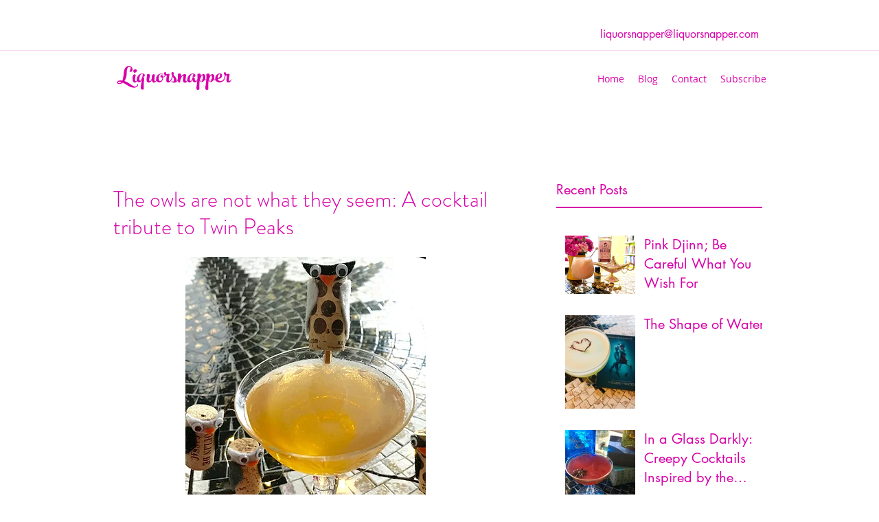

--- FILE ---
content_type: text/css; charset=utf-8
request_url: https://www.liquorsnapper.com/_serverless/pro-gallery-css-v4-server/layoutCss?ver=2&id=j1scy-not-scoped&items=3519_600_848%7C3386_1000_750%7C3720_500_240%7C3652_442_332%7C3533_400_300%7C3570_480_360&container=1061.15625_524_1475_720&options=gallerySizeType:px%7CenableInfiniteScroll:true%7CtitlePlacement:SHOW_ON_HOVER%7CgridStyle:1%7CimageMargin:10%7CgalleryLayout:2%7CisVertical:false%7CnumberOfImagesPerRow:2%7CgallerySizePx:300%7CcubeRatio:1%7CcubeType:fill%7CgalleryThumbnailsAlignment:bottom%7CthumbnailSpacings:0
body_size: -155
content:
#pro-gallery-j1scy-not-scoped [data-hook="item-container"][data-idx="0"].gallery-item-container{opacity: 1 !important;display: block !important;transition: opacity .2s ease !important;top: 0px !important;left: 0px !important;right: auto !important;height: 257px !important;width: 257px !important;} #pro-gallery-j1scy-not-scoped [data-hook="item-container"][data-idx="0"] .gallery-item-common-info-outer{height: 100% !important;} #pro-gallery-j1scy-not-scoped [data-hook="item-container"][data-idx="0"] .gallery-item-common-info{height: 100% !important;width: 100% !important;} #pro-gallery-j1scy-not-scoped [data-hook="item-container"][data-idx="0"] .gallery-item-wrapper{width: 257px !important;height: 257px !important;margin: 0 !important;} #pro-gallery-j1scy-not-scoped [data-hook="item-container"][data-idx="0"] .gallery-item-content{width: 257px !important;height: 257px !important;margin: 0px 0px !important;opacity: 1 !important;} #pro-gallery-j1scy-not-scoped [data-hook="item-container"][data-idx="0"] .gallery-item-hover{width: 257px !important;height: 257px !important;opacity: 1 !important;} #pro-gallery-j1scy-not-scoped [data-hook="item-container"][data-idx="0"] .item-hover-flex-container{width: 257px !important;height: 257px !important;margin: 0px 0px !important;opacity: 1 !important;} #pro-gallery-j1scy-not-scoped [data-hook="item-container"][data-idx="0"] .gallery-item-wrapper img{width: 100% !important;height: 100% !important;opacity: 1 !important;} #pro-gallery-j1scy-not-scoped [data-hook="item-container"][data-idx="1"].gallery-item-container{opacity: 1 !important;display: block !important;transition: opacity .2s ease !important;top: 0px !important;left: 267px !important;right: auto !important;height: 257px !important;width: 257px !important;} #pro-gallery-j1scy-not-scoped [data-hook="item-container"][data-idx="1"] .gallery-item-common-info-outer{height: 100% !important;} #pro-gallery-j1scy-not-scoped [data-hook="item-container"][data-idx="1"] .gallery-item-common-info{height: 100% !important;width: 100% !important;} #pro-gallery-j1scy-not-scoped [data-hook="item-container"][data-idx="1"] .gallery-item-wrapper{width: 257px !important;height: 257px !important;margin: 0 !important;} #pro-gallery-j1scy-not-scoped [data-hook="item-container"][data-idx="1"] .gallery-item-content{width: 257px !important;height: 257px !important;margin: 0px 0px !important;opacity: 1 !important;} #pro-gallery-j1scy-not-scoped [data-hook="item-container"][data-idx="1"] .gallery-item-hover{width: 257px !important;height: 257px !important;opacity: 1 !important;} #pro-gallery-j1scy-not-scoped [data-hook="item-container"][data-idx="1"] .item-hover-flex-container{width: 257px !important;height: 257px !important;margin: 0px 0px !important;opacity: 1 !important;} #pro-gallery-j1scy-not-scoped [data-hook="item-container"][data-idx="1"] .gallery-item-wrapper img{width: 100% !important;height: 100% !important;opacity: 1 !important;} #pro-gallery-j1scy-not-scoped [data-hook="item-container"][data-idx="2"].gallery-item-container{opacity: 1 !important;display: block !important;transition: opacity .2s ease !important;top: 267px !important;left: 0px !important;right: auto !important;height: 257px !important;width: 257px !important;} #pro-gallery-j1scy-not-scoped [data-hook="item-container"][data-idx="2"] .gallery-item-common-info-outer{height: 100% !important;} #pro-gallery-j1scy-not-scoped [data-hook="item-container"][data-idx="2"] .gallery-item-common-info{height: 100% !important;width: 100% !important;} #pro-gallery-j1scy-not-scoped [data-hook="item-container"][data-idx="2"] .gallery-item-wrapper{width: 257px !important;height: 257px !important;margin: 0 !important;} #pro-gallery-j1scy-not-scoped [data-hook="item-container"][data-idx="2"] .gallery-item-content{width: 257px !important;height: 257px !important;margin: 0px 0px !important;opacity: 1 !important;} #pro-gallery-j1scy-not-scoped [data-hook="item-container"][data-idx="2"] .gallery-item-hover{width: 257px !important;height: 257px !important;opacity: 1 !important;} #pro-gallery-j1scy-not-scoped [data-hook="item-container"][data-idx="2"] .item-hover-flex-container{width: 257px !important;height: 257px !important;margin: 0px 0px !important;opacity: 1 !important;} #pro-gallery-j1scy-not-scoped [data-hook="item-container"][data-idx="2"] .gallery-item-wrapper img{width: 100% !important;height: 100% !important;opacity: 1 !important;} #pro-gallery-j1scy-not-scoped [data-hook="item-container"][data-idx="3"]{display: none !important;} #pro-gallery-j1scy-not-scoped [data-hook="item-container"][data-idx="4"]{display: none !important;} #pro-gallery-j1scy-not-scoped [data-hook="item-container"][data-idx="5"]{display: none !important;} #pro-gallery-j1scy-not-scoped .pro-gallery-prerender{height:791px !important;}#pro-gallery-j1scy-not-scoped {height:791px !important; width:524px !important;}#pro-gallery-j1scy-not-scoped .pro-gallery-margin-container {height:791px !important;}#pro-gallery-j1scy-not-scoped .pro-gallery {height:791px !important; width:524px !important;}#pro-gallery-j1scy-not-scoped .pro-gallery-parent-container {height:791px !important; width:534px !important;}